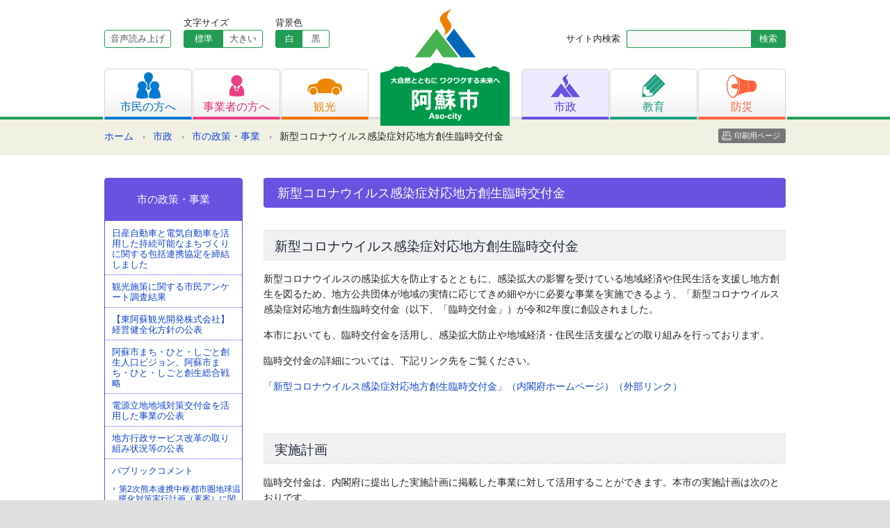

--- FILE ---
content_type: text/html; charset=UTF-8
request_url: https://www.city.aso.kumamoto.jp/municipal/business_policy/covid-19-rinjikoufukin/
body_size: 22529
content:
<!DOCTYPE html PUBLIC "-//W3C//DTD XHTML 1.0 Transitional//EN" "http://www.w3.org/TR/xhtml1/DTD/xhtml1-transitional.dtd">
<html xmlns="http://www.w3.org/1999/xhtml" lang="ja" xml:lang="ja">
<head>
<!-- Google tag (gtag.js) -->
<script async src="https://www.googletagmanager.com/gtag/js?id=G-VH98HHHFL2"></script>
<script>
  window.dataLayer = window.dataLayer || [];
  function gtag(){dataLayer.push(arguments);}
  gtag('js', new Date());

  gtag('config', 'G-VH98HHHFL2');
</script>
<meta charset="UTF-8" />
<meta name="viewport" content="width=device-width, initial-scale=1, maximum-scale=1, user-scalable=no" />
<meta http-equiv="X-UA-Compatible" content="IE=100" />
<title>新型コロナウイルス感染症対応地方創生臨時交付金 &#8211; 阿蘇市ホームページ</title>
<link rel="stylesheet" type="text/css" media="all" href="/common/css/styles.css" />
<script src="https://www.city.aso.kumamoto.jp/common/js/jquery-1.8.2.min.js" type="text/javascript"></script>
<link rel="stylesheet" type="text/css" media="all" href="/common/css/common.css" />
<link rel="stylesheet" type="text/css" media="all" href="/common/css/seconds.css" />
<script type="text/javascript" src="https://www.city.aso.kumamoto.jp/common/js/common.js"></script>
<meta property="og:image" content="https://www.city.aso.kumamoto.jp/common/img/site_logo.png" />
<script src="//f1-as.readspeaker.com/script/9918/ReadSpeaker.js?pids=embhl" type="text/javascript"></script>
</head>
<body class="page-template-default page page-id-78155 page-child parent-pageid-589 page-municipal">
<div id="container">
	<div id="skiplink" lang="ja" xml:lang="ja"><a href="#wrapper">共有メニュー部分をスキップし、本文へ移動します。</a></div>
	<div id="header" class="secondLevels">
		<div class="headerInner clearfix">
			<div id="siteLogo"><a href="/" title="阿蘇市ホームページ" rel="home"><img src="https://www.city.aso.kumamoto.jp/common/img/site_logo.png" width="186" height="168" alt="阿蘇市ホームページ" title="阿蘇市ホームページ" /></a></div>
			<div id="smToggle"><span class="fir">メニュー開閉</span></div>
			<div id="headerNavigation">
				<div class="headerLeft">
					<div class="siteFunc clearfix">
						<div id="readSpeaker">
							<div id="readspeaker_button1" class="rs_skip"><a rel="nofollow" accesskey="L" href="//app-as.readspeaker.com/cgi-bin/rsent?customerid=9918&amp;lang=ja_jp&amp;readid=content&amp;url=" target="_blank" onclick="readpage(this.href, 'xp1'); return false;">音声読み上げ</a>
							</div>
						</div>
						<div id="fontSizeChanger" class="clearfix">
							<div class="fontSizeLabel">文字サイズ</div>
							<ul>
								<li><a id="scMiddle" href="javascript:fsc('default');">標準</a></li>
								<li><a id="scLarge" href="javascript:fsc('large');">大きい</a></li>
							</ul>
						</div>
						<div id="bgColorChanger" class="clearfix">
							<div class="bgColorLabel">背景色</div>
							<ul class="bgColorButton">
								<li><a id="bgWhite" href="javascript:bgc('white');">白</a></li>
								<li><a id="bgBlack" href="javascript:bgc('black');">黒</a></li>
							</ul>
						</div>
					</div>
				</div>
				<div class="headerRight">
					<div class="searchBox clearfix">
						<form role="search" method="get" id="searchform" action="https://www.city.aso.kumamoto.jp">
							<div class="searchLabel"><label for="searchsubmit">サイト内検索</label></div>
							<input name="s" id="s" type="text" class="searchText" value="" title="検索キーワード" />
							<input type="submit" value="検索" id="searchsubmit" title="検索開始" class="searchButton" />
						</form>
					</div>
				</div>
				<ul class="gNavi clearfix">
					<li class="citizens"><a href="/citizens"><img src="https://www.city.aso.kumamoto.jp/common/img/gnavi_icon_citizens.png" width="35" height="38" alt="メニュー1" /><span>市民の方へ</span></a></li>
					<li class="business"><a href="/business"><img src="https://www.city.aso.kumamoto.jp/common/img/gnavi_icon_business.png" width="21" height="31" alt="メニュー2" /><span>事業者の方へ</span></a></li>
					<li class="tourism"><a href="/tourism"><img src="https://www.city.aso.kumamoto.jp/common/img/gnavi_icon_tourism.png" width="50" height="24" alt="メニュー3" /><span>観光</span></a></li>
					<li class="municipal"><a href="/municipal"><img src="https://www.city.aso.kumamoto.jp/common/img/gnavi_icon_municipal.png" width="42" height="34" alt="メニュー4" /><span>市政</span></a></li>
					<li class="education"><a href="/education"><img src="https://www.city.aso.kumamoto.jp/common/img/gnavi_icon_education.png" width="34" height="34" alt="メニュー5" /><span>教育</span></a></li>
					<li class="disaster"><a href="/disaster"><img src="https://www.city.aso.kumamoto.jp/common/img/gnavi_icon_disaster.png" width="44" height="34" alt="メニュー6" /><span>防災</span></a></li>
				</ul>
			</div>
		</div><!-- headerInner -->
	</div><!-- #header -->
	<div id="headerBottom">
			<div class="breadCrumb">
<ul class="clearfix">
<li class="home"><a href="/">ホーム</a></li><li><a href="/municipal/">市政</a></li><li><a href="/municipal/business_policy/">市の政策・事業</a></li><li>新型コロナウイルス感染症対応地方創生臨時交付金</li><li class="printButton"><a href="javascript:print();">印刷用ページ</a></li></ul>
</div>
	</div><!-- #headerBottom -->
<div id="wrapper" class="clearfix">

<div id="contentsArea">
<div id="content" role="main">
<div id="post-78155" class="post-78155 page type-page status-publish format-standard hentry">
<h1 class="thirdTitle">新型コロナウイルス感染症対応地方創生臨時交付金</h1><div class="entry-content clearfix">
<h2>新型コロナウイルス感染症対応地方創生臨時交付金</h2>
<p>新型コロナウイルスの感染拡大を防止するとともに、感染拡大の影響を受けている地域経済や住民生活を支援し地方創生を図るため、地方公共団体が地域の実情に応じてきめ細やかに必要な事業を実施できるよう、「新型コロナウイルス感染症対応地方創生臨時交付金（以下、「臨時交付金」）が令和2年度に創設されました。</p>
<p>本市においても、臨時交付金を活用し、感染拡大防止や地域経済・住民生活支援などの取り組みを行っております。</p>
<p>臨時交付金の詳細については、下記リンク先をご覧ください。</p>
<p><a href="https://www.chisou.go.jp/tiiki/rinjikoufukin/index.html" target="_blank" rel="noopener">「新型コロナウイルス感染症対応地方創生臨時交付金」（内閣府ホームページ）（外部リンク）</a></p>
<p>&nbsp;</p>
<h2>実施計画</h2>
<p>臨時交付金は、内閣府に提出した実施計画に掲載した事業に対して活用することができます。本市の実施計画は次のとおりです。</p>
<p><a href="/files/uploads/2022/07/43214_asocity_r2_3.pdf" target="_blank" rel="noopener">令和2年度　新型コロナウイルス感染症対応地方創生臨時交付金　実施計画[1.0MB]</a></p>
<p><a href="/files/uploads/2022/07/43214_asocity_r3_5.pdf" target="_blank" rel="noopener">令和3年度　新型コロナウイルス感染症対応地方創生臨時交付金　実施計画[1.1MB]</a></p>
<p><a href="/files/uploads/2023/03/43214_asocity_r4_4.pdf" target="_blank" rel="noopener">令和４年度　新型コロナウイルス感染症対応地方創生臨時交付金　実施計画[1.0MB]</a></p>
<p><a href="/files/uploads/2023/10/koronakeikaku.pdf" target="_blank" rel="noopener">令和５年度　新型コロナウイルス感染症対応地方創生臨時交付金　実施計画[467KB]</a></p>
<h2>事業実績及び効果検証</h2>
<p>本市が臨時交付金を活用して実施した新型コロナ対策事業の内容及びその実績・効果は次のとおりです。</p>
<p><a href="/files/uploads/2022/12/r2_temporary_grants_achievement_.pdf" target="_blank" rel="noopener">令和2年度　新型コロナウイルス感染症対応地方創生臨時交付金　事業実績及び効果検証[338KB]</a></p>
<p><a href="/files/uploads/2023/06/sannennzisseki.pdf" target="_blank" rel="noopener">令和3年度　新型コロナウイルス感染症対応地方創生臨時交付金　事業実績及び効果検証[349KB]</a></p>
<p><a href="/files/uploads/2024/05/reiwayonennkoukakennsyou-1.pdf" target="_blank" rel="noopener">令和4年度　新型コロナウイルス感染症対応地方創生臨時交付金　事業実績及び効果検証[370KB]</a></p>
<p><a href="/files/uploads/2024/05/reiwagonennkoukakennsyou-1.pdf" target="_blank" rel="noopener">令和５年度　新型コロナウイルス感染症対応地方創生臨時交付金　事業実績及び効果検証[171KB]</a></p>
</div><!-- .entry-content -->
</div><!-- #post-## -->
		<ul class="authorBox">
			<li class="authorName">総務部 企画財政課</li>
			<li class="authorDescription"><p>電話 0967-22-3204</p>
</li>
		</ul>
</div><!-- #content -->
</div><!-- #container -->

	<div id="widget">
			<div class="widgetBox widgetSubMenu">
			<h3 class="widgetTitle subMenuTitle">市の政策・事業</h3>
			<ul class="widgetMenu">
				<li class="page_item page-item-76175"><a href="/municipal/business_policy/electric-car/">日産自動車と電気自動車を活用した持続可能なまちづくりに関する包括連携協定を締結しました</a></li>
<li class="page_item page-item-52004"><a href="/municipal/business_policy/citizen_questionnaire_results/">観光施策に関する市民アンケート調査結果</a></li>
<li class="page_item page-item-56895"><a href="/municipal/business_policy/3sec_management_improvement/">【東阿蘇観光開発株式会社】経営健全化方針の公表</a></li>
<li class="page_item page-item-22130"><a href="/municipal/business_policy/comprehensive_strategy/">阿蘇市まち・ひと・しごと創生人口ビジョン、阿蘇市まち・ひと・しごと創生総合戦略</a></li>
<li class="page_item page-item-60898"><a href="/municipal/business_policy/power_subsidy/">電源立地地域対策交付金を活用した事業の公表</a></li>
<li class="page_item page-item-44159"><a href="/municipal/business_policy/administrative_service_reform/">地方行政サービス改革の取り組み状況等の公表</a></li>
<li class="page_item page-item-610 page_item_has_children"><a href="/municipal/business_policy/public_comment/">パブリックコメント</a>
<ul class='children'>
	<li class="page_item page-item-114725"><a href="/municipal/business_policy/public_comment/20250722oponions/">第2次熊本連携中枢都市圏地球温暖化対策実行計画（素案）に関する意見募集</a></li>
	<li class="page_item page-item-115032"><a href="/municipal/business_policy/public_comment/dannzyokoudou/">第4次 阿蘇市男女共同参画基本計画（素案）に関するパブリックコメントの募集</a></li>
	<li class="page_item page-item-115336"><a href="/municipal/business_policy/public_comment/kasotiiki_hatten/">阿蘇市過疎地域持続的発展計画（素案）に関するご意見を募集します</a></li>
	<li class="page_item page-item-9361"><a href="/municipal/business_policy/public_comment/outline/">阿蘇市パブリックコメントの概要</a></li>
	<li class="page_item page-item-9367"><a href="/municipal/business_policy/public_comment/flow_chart/">阿蘇市パブリックコメントの流れ</a></li>
	<li class="page_item page-item-9377"><a href="/municipal/business_policy/public_comment/implementation_guideline/">阿蘇市パブリックコメント実施要綱</a></li>
	<li class="page_item page-item-66372 page_item_has_children"><a href="/municipal/business_policy/public_comment/recruitment_end/">募集終了の案件</a></li>
</ul>
</li>
<li class="page_item page-item-614 page_item_has_children"><a href="/municipal/business_policy/manager_system/">指定管理者制度</a>
<ul class='children'>
	<li class="page_item page-item-9386"><a href="/municipal/business_policy/manager_system/ichinomiya_info/">阿蘇市一の宮町インフォメーションセンター・一の宮町中央駐車場</a></li>
	<li class="page_item page-item-9414"><a href="/municipal/business_policy/manager_system/kodainosato/">阿蘇市古代の里キャンプ村</a></li>
	<li class="page_item page-item-9423"><a href="/municipal/business_policy/manager_system/kaguraen/">阿蘇市神楽苑</a></li>
	<li class="page_item page-item-9431"><a href="/municipal/business_policy/manager_system/yasuragi/">阿蘇市なみの高原やすらぎ交流館・阿蘇市森の体験交流施設</a></li>
	<li class="page_item page-item-9446"><a href="/municipal/business_policy/manager_system/fabrication_facility/">阿蘇市農林水産物処理加工施設</a></li>
	<li class="page_item page-item-9460"><a href="/municipal/business_policy/manager_system/shikisai/">阿蘇市農林畜産物直売・食材供給施設</a></li>
	<li class="page_item page-item-9465"><a href="/municipal/business_policy/manager_system/improvement_center/">阿蘇市農村環境改善センター</a></li>
	<li class="page_item page-item-9485"><a href="/municipal/business_policy/manager_system/compost/">阿蘇市高品質堆肥製造施設</a></li>
	<li class="page_item page-item-9489"><a href="/municipal/business_policy/manager_system/gymnasium/">阿蘇市阿蘇体育館・阿蘇市阿蘇体育館武道場・阿蘇市阿蘇多目的広場</a></li>
	<li class="page_item page-item-9497"><a href="/municipal/business_policy/manager_system/apika/">阿蘇市阿蘇農村公園あぴか</a></li>
	<li class="page_item page-item-9501"><a href="/municipal/business_policy/manager_system/heated_pool/">阿蘇市温水プール・温泉施設・阿蘇市交流促進センター</a></li>
	<li class="page_item page-item-9506"><a href="/municipal/business_policy/manager_system/employment_improvement/">阿蘇市就業改善センター・阿蘇市一の宮体育館・阿蘇市一の宮社会体育センターグラウンド・阿蘇市一の宮運動公園</a></li>
	<li class="page_item page-item-9516"><a href="/municipal/business_policy/manager_system/network_facility/">阿蘇市光ネットワーク施設</a></li>
	<li class="page_item page-item-9521"><a href="/municipal/business_policy/manager_system/rural_space/">ＡＳＯ田園空間博物館総合案内所・阿蘇駅前噴水広場</a></li>
	<li class="page_item page-item-9525"><a href="/municipal/business_policy/manager_system/family_park/">阿蘇内牧ファミリーパーク「あそ☆ビバ」・阿蘇中央公園</a></li>
	<li class="page_item page-item-13073"><a href="/municipal/business_policy/manager_system/g_processing_facilities_/">阿蘇市農畜産物処理加工施設</a></li>
	<li class="page_item page-item-37470"><a href="/municipal/business_policy/manager_system/hanaasobi-2/">阿蘇市はな阿蘇美</a></li>
	<li class="page_item page-item-98946"><a href="/municipal/business_policy/manager_system/fureaka/">阿蘇西ふれあい市場「あかみず」</a></li>
</ul>
</li>
<li class="page_item page-item-620"><a href="/municipal/business_policy/world-heritage/">世界遺産の登録を目指して</a></li>
<li class="page_item page-item-634"><a href="/municipal/business_policy/comprehensive_special_zone/">総合特区制度</a></li>
<li class="page_item page-item-94262"><a href="/municipal/business_policy/promotion/">「恋人の聖地」広域市町村連携によるデジタル・シティプロモーション事業</a></li>
<li class="page_item page-item-97861"><a href="/municipal/business_policy/bukkakoutou/">物価高騰対応重点支援地方創生臨時交付金</a></li>
<li class="page_item page-item-100578"><a href="/municipal/business_policy/heatillness_shelter/">阿蘇郡市医師会と指定暑熱避難施設に係る協定を締結しました</a></li>
<li class="page_item page-item-25198"><a href="/municipal/business_policy/urban_concept/">熊本連携中枢都市圏構想</a></li>
<li class="page_item page-item-29134"><a href="/municipal/business_policy/challenge_word/">阿蘇市チャレンジワード</a></li>
<li class="page_item page-item-78155 current_page_item"><a href="/municipal/business_policy/covid-19-rinjikoufukin/" aria-current="page">新型コロナウイルス感染症対応地方創生臨時交付金</a></li>
<li class="page_item page-item-82869"><a href="/municipal/business_policy/oboegaki/">広域観光連携の覚書を交わしました</a></li>
<li class="page_item page-item-85320"><a href="/municipal/business_policy/japanairlines/">阿蘇市と日本航空株式会社の連携協定を締結しました</a></li>
<li class="page_item page-item-94491"><a href="/municipal/business_policy/meigikouen/">名義後援</a></li>
<li class="page_item page-item-103009"><a href="/municipal/business_policy/r61011/">（公財）阿蘇火山博物館久木文化財団及び日本電気（株）と包括連携協定を締結しました</a></li>
<li class="page_item page-item-112107"><a href="/municipal/business_policy/public-facilities/">公共施設（アゼリア21・旧阿蘇いこいの村・旧ひのくに会館・旧宮地小学校）の 今後の在り方に関するアンケート調査</a></li>
			</ul>
		</div>
							<h3 class="widgetTitle">新着情報/お知らせ</h3>
		<div class="recentNews">
<ul class="recentList">
							<li><a href="/2026/01/20/%e3%80%902%e6%9c%888%e6%97%a5%ef%bc%88%e6%97%a5%e6%9b%9c%ef%bc%89%e3%80%91%e7%ac%ac51%e5%9b%9e%e8%a1%86%e8%ad%b0%e9%99%a2%e8%ad%b0%e5%93%a1%e7%b7%8f%e9%81%b8%e6%8c%99%e3%83%bb%e7%ac%ac27%e5%9b%9e/" title="【2月8日（日曜）】第51回衆議院議員総選挙・第27回最高裁判所裁判官国民審査">【2月8日（日曜）】第51回衆議院議員総選挙・第27回最高裁判所裁判官国民審査</a></li>
							<li><a href="/business/tender/denshi_nyusatu/" title="電子入札システムを利用した入札の開始について">電子入札システムを利用した入札の開始について</a></li>
							<li><a href="/2026/01/15/%e4%bb%a4%e5%92%8c%ef%bc%97%e5%b9%b4%e5%ba%a6%e9%98%bf%e8%98%87%e5%b8%82%e4%bb%8b%e8%ad%b7%e4%ba%88%e9%98%b2%e3%83%bb%e6%97%a5%e5%b8%b8%e7%94%9f%e6%b4%bb%e5%9c%8f%e5%9f%9f%e3%83%8b%e3%83%bc%e3%82%ba/" title="令和７年度阿蘇市介護予防・日常生活圏域ニーズ調査業務委託に係る公募型プロポーザルの実施結果について">令和７年度阿蘇市介護予防・日常生活圏域ニーズ調査業務委託に係る公募型プロポーザルの実施結果について</a></li>
							<li><a href="/2026/01/15/%e5%9c%b0%e5%9f%9f%e3%81%8a%e3%81%93%e3%81%97%e5%8d%94%e5%8a%9b%e9%9a%8a%e3%82%92%e5%8b%9f%e9%9b%86%e3%81%97%e3%81%be%e3%81%99%ef%bc%81%ef%bc%88%e3%82%a4%e3%83%b3%e3%83%90%e3%82%a6%e3%83%b3%e3%83%89/" title="地域おこし協力隊を募集します！（インバウンド観光、2月2日まで）">地域おこし協力隊を募集します！（インバウンド観光、2月2日まで）</a></li>
							<li><a href="/citizens/health_medical_welfare/insurance_of_children/bukkadaka/" title="物価高対応子育て応援手当">物価高対応子育て応援手当</a></li>
						</ul>
		</div>
			<div class="widgetBox otherMenu">
			<ul class="widgetMenu">
				<li><a href="/municipal/structure_of_city/office/">本庁・各支所へのアクセス</a></li>
				<li><a href="/floor_guide">フロアガイド</a></li>
				<li><a href="/municipal/structure_of_city/reception_desk/">業務窓口案内</a></li>
				<li><a href="/municipal/structure_of_city/inquiry/">各課お問い合わせ先</a></li>
			</ul>
		</div>
<div id="primary" class="sideWidget" role="complementary">

</div><!-- #primary .widget-area -->
</div><!-- #widget -->
	</div><!-- #wrapper -->
</div><!-- #container -->
<div id="footerTop">
	<div class="pageTop"><a href="#header" title="ページの先頭へ">ページの先頭へ</a></div>
</div>
<div id="footer">
	<div class="footerInner clearfix">

		<div id="footerSiteMap" class="clearfix">
			<div class="siteMapColumnA">
				<h4>カテゴリー</h4>
				<ul class="siteMapUnit">
					<li><a href="/citizens">市民の方へ</a></li>
					<li><a href="/business">事業者の方へ</a></li>
					<li><a href="/tourism">観光</a></li>
					<li><a href="/municipal">市政</a></li>
					<li><a href="/education">教育</a></li>
					<li><a href="/disaster">防災</a></li>
				</ul>
			</div>
			<div class="siteMapColumnB">
				<h4>生活シーンから探す</h4>
				<ul class="siteMapUnit columnB">
					<li><a href="/scene/pregnancy_childbirth">妊娠・出産</a></li>
					<li><a href="/scene/child_rearing">子育て</a></li>
					<li><a href="/scene/matriculation">入園・入学</a></li>
					<li><a href="/scene/marriage_divorce">結婚・離婚</a></li>
					<li><a href="/scene/elderly_welfare">高齢者福祉</a></li>
					<li><a href="/scene/condolence">おくやみ</a></li>
				</ul>
				<ul class="siteMapUnit columnB">
					<li><a href="/scene/moving">引越し</a></li>
					<li><a href="/scene/garbage_recycling">ごみ・リサイクル</a></li>
					<li><a href="/scene/medical_care">医療</a></li>
					<li><a href="/scene/medical_examination">各種検診</a></li>
					<li><a href="/scene/evacuation_site">緊急避難場所</a></li>
					<li><a href="/scene/regional_it">地域のIT</a></li>
				</ul>
			</div>
			<div class="siteMapColumnC">
				<ul class="siteMapUnit">
					<li><a href="/floor_guide">フロアマップ</a></li>
					<li><a href="/about_site">このホームページについて</a></li>
					<li><a href="/privacy">プライバシーポリシー</a></li>
					<li><a href="/static/about">お問い合わせ</a></li>
					<li><a href="/exemption">免責事項</a></li>
					<li><a href="/copyright">著作権・リンクについて</a></li>
				</ul>
			</div>
		</div>
		<div class="footerIndex">
			<h3 class="footerLogo">阿蘇市役所（本庁）</h3>
			<address>〒869-2695熊本県阿蘇市一の宮町宮地504番地1<br />
			TEL/0967-22-3111（代表） FAX/0967-22-4577</address>
			<div class="footerInq">このホームページに関するお問い合わせは<a href="/static/about">こちら</a></div>
		</div>
	</div><!-- #footerInner -->
</div><!-- #footer -->
<div id="copyrights">Copyright &copy; 2014 Aso City Office,All rights Reserved.</div>
<div id="xp1" class="rs_preserve"></div>
</body>
</html>


--- FILE ---
content_type: text/css
request_url: https://www.city.aso.kumamoto.jp/common/css/seconds.css
body_size: 1174
content:
@charset "utf-8";
/*---------------------------------------
common.css
create:asoTWC/nishioka
---------------------------------------*/

ul.flexBox {
	list-style-type: none;
	display: flex;
	flex-wrap: wrap;
	justify-content: space-evenly;
	margin: 0 0 2em;
	padding: 0;
}
ul.flexBox li{
	line-hight:2rem;
	width:30%;
	padding:0.6rem 0;
}
ul.flexBox li img {
	max-width:100%;
	height: auto;
}
div.mbox {
	padding: 1rem;
	border: solid 1px #aaa;
	border-radius: 6px;
	margin-bottom: 3rem;
}
div.mbox h4 {
	background-color: #006eb4;
	color: #fff;
	padding: 1rem;
	line-height: 1.8rem;
	font-size:1.4rem !important;
}
div.mbox h4 span {
	font-size:1.6rem;
}
@media screen and (max-width:550px) {
	ul.flexBox li {
		width:46%;
	}
	div.mbox img {
		margin-top: 1.4rem;
	}
}

.youtube {
	width: 100%;
	aspect-ratio: 16 / 9;
}
.youtube iframe {
	width: 100%;
	height: 100%;
}


ul.flexBox2 {
	list-style-type: none;
	display: flex;
	-webkit-justify-content: space-between;
	justify-content: space-between;
	flex-wrap: wrap;
	align-content: flex-start;
	margin: 0 0 2em !important;
	padding: 0 !important;
}
ul.flexBox2 li {
	list-style-type: none;
	width: 49%;
	padding: 0.2rem 0;
	margin: 0;
}
ul.flexBox2 li img {
	max-width: 100%;
	height: auto;
}
@media screen and (max-width:500px) {
	ul.flexBox2 li {
		width: 100%;
	}
}